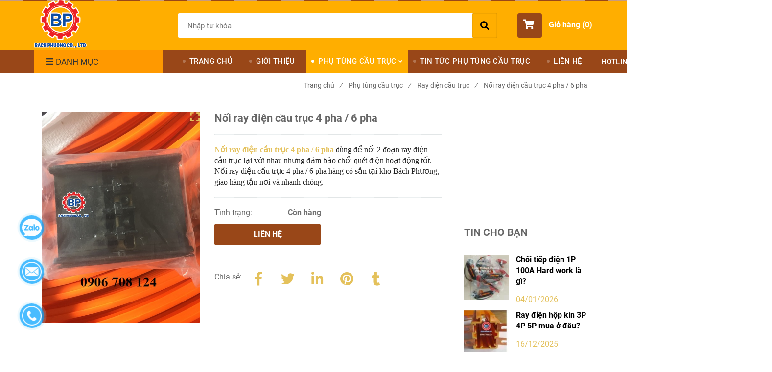

--- FILE ---
content_type: text/html; charset=UTF-8
request_url: https://phutungcautruc.com/phu-tung-cau-truc/ray-dien-cau-truc/noi-ray-dien-cau-truc-4-pha-6-pha.html
body_size: 16478
content:
<!DOCTYPE html>
<html lang="vi">

<head>
    <meta charset="utf-8">
    <meta http-equiv="X-UA-Compatible" content="IE=edge">
    <meta name="viewport" content="width=device-width, initial-scale=1">
    <meta name="csrf-token" content="dnxoxX1eSaGCGwACyNkXmMOatJmbnKHtzg0qSe2d">
    <link rel="shortcut icon" href="https://media.loveitopcdn.com/1600/164336-logo-bach-phuong.png" type="image/x-icon" />
    <meta property="fb:app_id" content="" />
    <title>Nối ray điện cầu trục 4 pha / 6 pha </title>
<meta name="keywords" content="Nối ray điện cầu trục 4 pha / 6 pha, noi ray dien cau trục 4 pha / 6 pha">
<meta name="description" content="Nối ray điện cầu trục 4 pha / 6 pha dùng để nối 2 đoạn ray điện cầu trục lại với nhau nhưng đảm bảo chổi quét điện hoạt động tốt. Nối ray điện cầu trục 4 pha / 6 pha hàng có sẳn tại kho Bách Phương, giao hàng tận nơi và nhanh chóng.">
<meta name="robots" content="INDEX,FOLLOW">
<link rel="canonical" href="https://phutungcautruc.com/phu-tung-cau-truc/ray-dien-cau-truc/noi-ray-dien-cau-truc-4-pha-6-pha.html"/>
<link rel="alternate" hreflang="vi-vn" href="https://phutungcautruc.com/phu-tung-cau-truc/ray-dien-cau-truc/noi-ray-dien-cau-truc-4-pha-6-pha.html"/>
<meta property="og:title" content="Nối ray điện cầu trục 4 pha / 6 pha" />
<meta property="og:description" content="Nối ray điện cầu trục 4 pha / 6 pha dùng để nối 2 đoạn ray điện cầu trục lại với nhau nhưng đảm bảo chổi quét điện hoạt động tốt. Nối ray điện cầu trục 4 pha / 6 pha hàng có sẳn tại kho Bách Phương, giao hàng tận nơi và nhanh chóng." />
<meta property="og:url" content="https://phutungcautruc.com/phu-tung-cau-truc/ray-dien-cau-truc/noi-ray-dien-cau-truc-4-pha-6-pha.html" />
<meta property="og:type" content="article" />
<meta property="og:image:alt" content="Nối ray điện cầu trục 4 pha / 6 pha" />
<meta property="og:site_name" content="Phụ Tùng Cầu Trục" />
<meta property="og:image" content="https://media.loveitopcdn.com/1600/hop-noi-ray-dien-6-pha.jpg" />
<meta property="og:image:height" content="300" />
<meta property="og:image:width" content="300" />

<meta name="twitter:title" content="Nối ray điện cầu trục 4 pha / 6 pha" />
<meta name="twitter:description" content="Nối ray điện cầu trục 4 pha / 6 pha dùng để nối 2 đoạn ray điện cầu trục lại với nhau nhưng đảm bảo chổi quét điện hoạt động tốt. Nối ray điện cầu trục 4 pha / 6 pha hàng có sẳn tại kho Bách Phương, giao hàng tận nơi và nhanh chóng." />
    <link rel="dns-prefetch" href="https://static.loveitopcdn.com">
    <link rel="dns-prefetch" href="https://media.loveitopcdn.com">
    <link rel="preconnect" href="https://fonts.gstatic.com">
    <link rel="stylesheet" href="https://static.loveitopcdn.com/plugins/jquery-ui/jquery-ui-custom.min.css">
    <link href="https://static.loveitopcdn.com/themes/base2/css/plugin.css?id=d578bcbe4eb38586cd95" rel="stylesheet">
    <link href="https://static.loveitopcdn.com/themes/base2/css/libs.css?id=a0ef0ae2c2b027a77b77" rel="stylesheet">
    <link href="https://static.loveitopcdn.com/themes/base2/css/style.css?id=2a0b421bee0df6dbc460" rel="stylesheet">
    <link href="https://static.loveitopcdn.com/themes/oasics/css/style.css?id=0b5bb398a0dd0390ce20" rel="stylesheet">
    <link rel="stylesheet" href="https://static.loveitopcdn.com/plugins/fontawesome-5.5.0/css/all.min.css">
    <link rel="stylesheet" href="https://static.loveitopcdn.com/themes/base/css/common.css?id=9db5c8f13dc1401ddfa9" as="style">
    <style>:root{--bg-color:#ffffff;--base-color:#666666;--primary-color:#994718;--sub-color:#ffae00;--link-color:#e4c15b;--price-color:#e4c15b;--header-bgsub-color:#994718;--header-bg-color:#ffae00;--header-txt-color:#ffffff;--menu-bg-color:#994718;--menu-txt-color:#ffffff;--menu-txt-active-color:#ffffff;--footer-bg-color:#282828;--footer-bgsub-color:#282828;--footer-title-color:#00aeef;--footer-txt-color:#fff;--footer-txtsub-color:#3c4a55;--dark-color:#000;--gray-color:#696e6e;--light-color:#fff;--border-color:#e2e6e7}</style>
        <link rel="stylesheet" href="https://static.loveitopcdn.com/themes/base2/css/loading.css?id=2fd8dc7c91c49e0dd77b"  as="style" onload="this.onload=null;this.rel='stylesheet'" /><link rel="stylesheet" href="https://media.loveitopcdn.com/1600/css/custom.css?v=1744786473"  as="style" onload="this.onload=null;this.rel='stylesheet'" />
    <script src="https://static.loveitopcdn.com/plugins/jquery-3.3.1/jquery.min.js"></script>
    <meta name="google-site-verification" content="uk7jq7dFXi20Y35YUiULpQJNw2qDQ4x73nwI3FBuMJ8" /><!-- Global site tag (gtag.js) - Google Analytics -->
<script async src="https://www.googletagmanager.com/gtag/js?id=G-HT828FSVMQ"></script>
<script>
  window.dataLayer = window.dataLayer || [];
  function gtag(){dataLayer.push(arguments);}
  gtag('js', new Date());

  gtag('config', 'G-HT828FSVMQ');
</script><script id="wpcp_disable_selection" type="text/javascript">//
var image_save_msg='You Can Not Save images!';
  var no_menu_msg='Context Menu disabled!';
  var smessage = "Content is protected !!";

function disableEnterKey(e)
{
  var elemtype = e.target.tagName;
  
  elemtype = elemtype.toUpperCase();
  
  if (elemtype == "TEXT" || elemtype == "TEXTAREA" || elemtype == "INPUT" || elemtype == "PASSWORD" || elemtype == "SELECT" || elemtype == "OPTION" || elemtype == "EMBED")
  {
    elemtype = 'TEXT';
  }
  
  if (e.ctrlKey){
     var key;
     if(window.event)
          key = window.event.keyCode;     //IE
     else
          key = e.which;     //firefox (97)
    //if (key != 17) alert(key);
     if (elemtype!= 'TEXT' && (key == 97 || key == 65 || key == 67 || key == 99 || key == 88 || key == 120 || key == 26 || key == 85  || key == 86 || key == 83 || key == 43))
     {
          show_wpcp_message('You are not allowed to copy content or view source');
          return false;
     }else
      return true;
     }
}

//////////////////////////////////////////////////////////////////////////////////////
function disable_copy(e)
{ 
  var elemtype = e.target.tagName;
  
  elemtype = elemtype.toUpperCase();
  
  if (elemtype == "TEXT" || elemtype == "TEXTAREA" || elemtype == "INPUT" || elemtype == "PASSWORD" || elemtype == "SELECT" || elemtype == "OPTION" || elemtype == "EMBED")
  {
    elemtype = 'TEXT';
  }
  var isSafari = /Safari/.test(navigator.userAgent) && /Apple Computer/.test(navigator.vendor);
  
  var checker_IMG = '';
  if (elemtype == "IMG" && checker_IMG == 'checked' && e.detail >= 2) {show_wpcp_message(alertMsg_IMG);return false;}
  if (elemtype != "TEXT")
  {
    if (smessage !== "" && e.detail == 2)
      show_wpcp_message(smessage);
    
    if (isSafari)
      return true;
    else
      return false;
  } 
}

//////////////////////////////////////////////////////////////////////////////////////
function disable_copy_ie()
{
  var elemtype = window.event.srcElement.nodeName;
  elemtype = elemtype.toUpperCase();
  if (elemtype == "IMG") {show_wpcp_message(alertMsg_IMG);return false;}
  if (elemtype != "TEXT" && elemtype != "TEXTAREA" && elemtype != "INPUT" && elemtype != "PASSWORD" && elemtype != "SELECT" && elemtype != "OPTION" && elemtype != "EMBED")
  {
    return false;
  }
} 
function reEnable()
{
  return true;
}
document.onkeydown = disableEnterKey;
document.onselectstart = disable_copy_ie;
if(navigator.userAgent.indexOf('MSIE')==-1)
{
  document.onmousedown = disable_copy;
  document.onclick = reEnable;
}
function disableSelection(target)
{
    //For IE This code will work
    if (typeof target.onselectstart!="undefined")
    target.onselectstart = disable_copy_ie;
    
    //For Firefox This code will work
    else if (typeof target.style.MozUserSelect!="undefined")
    {target.style.MozUserSelect="none";}
    
    //All other  (ie: Opera) This code will work
    else
    target.onmousedown=function(){return false}
    target.style.cursor = "default";
}
//Calling the JS function directly just after body load
window.onload = function(){disableSelection(document.body);};
//</script> <script id="wpcp_disable_Right_Click" type="text/javascript">//
  document.ondragstart = function() { return false;}
  /* ^^^^^^^^^^^^^^^^^^^^^^^^^^^^^^^^^^^^^^^^^^^^^^^^^^^^^^^^^^^^^^
  Disable context menu on images by GreenLava Version 1.0
  ^^^^^^^^^^^^^^^^^^^^^^^^^^^^^^^^^^^^^^^^^^^^^^^^^^^^^^^^^^^^^^ */
      function nocontext(e) {
         return false;
      }
      document.oncontextmenu = nocontext;
  //</script> <style>.unselectable
{
-moz-user-select:none;
-webkit-user-select:none;
cursor: default;
}
html
{
-webkit-touch-callout: none;
-webkit-user-select: none;
-khtml-user-select: none;
-moz-user-select: none;
-ms-user-select: none;
user-select: none;
-webkit-tap-highlight-color: rgba(0,0,0,0);
}</style> <script id="wpcp_css_disable_selection" type="text/javascript">var e = document.getElementsByTagName('body')[0];
if(e)
{
  e.setAttribute('unselectable',on);
}</script> <meta name="referrer" content="always"/> <script>if ( !/Android|webOS|iPhone|iPad|iPod|BlackBerry|IEMobile|Opera Mini/i.test( navigator.userAgent ) ) {
      var root = document.getElementsByTagName( 'html' )[ 0 ]
      root.className += " no-touch";
    }</script>
<style>.bg{opacity: 0; transition: opacity 1s; -webkit-transition: opacity 1s;} .bg-loaded{opacity: 1;}</style><!--[if IE]><link rel="stylesheet" type="text/css" href="http://triplestarcoffee.com/wp-content/themes/flatsome/assets/css/ie-fallback.css"><script src="//cdnjs.cloudflare.com/ajax/libs/html5shiv/3.6.1/html5shiv.js"></script><script>var head = document.getElementsByTagName('head')[0],style = document.createElement('style');style.type = 'text/css';style.styleSheet.cssText = ':before,:after{content:none !important';head.appendChild(style);setTimeout(function(){head.removeChild(style);}, 0);</script><script src="http://triplestarcoffee.com/wp-content/themes/flatsome/assets/libs/ie-flexibility.js"></script><![endif]--><script id="wpcp_disable_selection" type="text/javascript">//
var image_save_msg='You Can Not Save images!';
  var no_menu_msg='Context Menu disabled!';
  var smessage = "Content is protected !!";

function disableEnterKey(e)
{
  if (e.ctrlKey){
     var key;
     if(window.event)
          key = window.event.keyCode;     //IE
     else
          key = e.which;     //firefox (97)
    //if (key != 17) alert(key);
     if (key == 97 || key == 65 || key == 67 || key == 99 || key == 88 || key == 120 || key == 26 || key == 85  || key == 86 || key == 83 || key == 43)
     {
          show_wpcp_message('You are not allowed to copy content or view source');
          return false;
     }else
      return true;
     }
}

//////////////////////////////////////////////////////////////////////////////////////
function disable_copy(e)
{ 
  var elemtype = e.target.nodeName;
  var isSafari = /Safari/.test(navigator.userAgent) && /Apple Computer/.test(navigator.vendor);
  elemtype = elemtype.toUpperCase();
  var checker_IMG = '';
  if (elemtype == "IMG" && checker_IMG == 'checked' && e.detail >= 2) {show_wpcp_message(alertMsg_IMG);return false;}
  if (elemtype != "TEXT" && elemtype != "TEXTAREA" && elemtype != "INPUT" && elemtype != "PASSWORD" && elemtype != "SELECT" && elemtype != "OPTION" && elemtype != "EMBED")
  {
    if (smessage !== "" && e.detail == 2)
      show_wpcp_message(smessage);
    
    if (isSafari)
      return true;
    else
      return false;
  } 
}

//////////////////////////////////////////////////////////////////////////////////////
function disable_copy_ie()
{
  var elemtype = window.event.srcElement.nodeName;
  elemtype = elemtype.toUpperCase();
  if (elemtype == "IMG") {show_wpcp_message(alertMsg_IMG);return false;}
  if (elemtype != "TEXT" && elemtype != "TEXTAREA" && elemtype != "INPUT" && elemtype != "PASSWORD" && elemtype != "SELECT" && elemtype != "OPTION" && elemtype != "EMBED")
  {
    //alert(navigator.userAgent.indexOf('MSIE'));
      //if (smessage !== "") show_wpcp_message(smessage);
    return false;
  }
} 
function reEnable()
{
  return true;
}
document.onkeydown = disableEnterKey;
document.onselectstart = disable_copy_ie;
if(navigator.userAgent.indexOf('MSIE')==-1)
{
  document.onmousedown = disable_copy;
  document.onclick = reEnable;
}
function disableSelection(target)
{
    //For IE This code will work
    if (typeof target.onselectstart!="undefined")
    target.onselectstart = disable_copy_ie;
    
    //For Firefox This code will work
    else if (typeof target.style.MozUserSelect!="undefined")
    {target.style.MozUserSelect="none";}
    
    //All other  (ie: Opera) This code will work
    else
    target.onmousedown=function(){return false}
    target.style.cursor = "default";
}
//Calling the JS function directly just after body load
window.onload = function(){disableSelection(document.body);};
//</script> <script id="wpcp_disable_Right_Click" type="text/javascript">//
  document.ondragstart = function() { return false;}
  /* ^^^^^^^^^^^^^^^^^^^^^^^^^^^^^^^^^^^^^^^^^^^^^^^^^^^^^^^^^^^^^^
  Disable context menu on images by GreenLava Version 1.0
  ^^^^^^^^^^^^^^^^^^^^^^^^^^^^^^^^^^^^^^^^^^^^^^^^^^^^^^^^^^^^^^ */
      function nocontext(e) {
         return false;
      }
      document.oncontextmenu = nocontext;
  //</script> <meta name="referrer" content="always"/> <script>if ( !/Android|webOS|iPhone|iPad|iPod|BlackBerry|IEMobile|Opera Mini/i.test( navigator.userAgent ) ) {
      var root = document.getElementsByTagName( 'html' )[ 0 ]
      root.className += " no-touch";
    }</script> 
<script>var layout_product_item='';var is_display_rating=0;var wb_token_public='RLgi7T';var wb_setting={'currency': {"unit":"\u0111","rate":1,"thousand_sep":".","decimal_sep":",","decimal":0,"pos":"right"} };var wb_translate={"error_avatar_upload_size":"Dung l\u01b0\u1ee3ng \u1ea3nh kh\u00f4ng v\u01b0\u1ee3t qu\u00e1","error_avatar_upload_file":"Ch\u1ec9 h\u1ed7 tr\u1ee3 c\u00e1c \u0111\u1ecbnh d\u1ea1ng \u1ea3nh .png .jpg .jpeg","add_to_cart":"Th\u00eam v\u00e0o gi\u1ecf h\u00e0ng","contact":"Li\u00ean h\u1ec7","processing":"\u0110ang x\u1eed l\u00fd...","delete":"X\u00f3a","outstock":"H\u1ebft h\u00e0ng","instock":"C\u00f2n h\u00e0ng","paging_first":"\u0110\u1ea7u","paging_previous":"Tr\u01b0\u1edbc","paging_next":"Ti\u1ebfp","paging_last":"Cu\u1ed1i","progressing":"\u0110ang x\u1eed l\u00fd...","please_enter":"Vui l\u00f2ng nh\u1eadp v\u00e0o Email ho\u1eb7c S\u1ed1 \u0111i\u1ec7n tho\u1ea1i \u0111\u1ec3 \u0111\u0103ng k\u00fd","minimum_order_product":"Y\u00eau c\u1ea7u mua \u00edt nh\u1ea5t","text_product":"s\u1ea3n ph\u1ea9m","text_coupon":"M\u00e3 gi\u1ea3m gi\u00e1","text_reduction":"M\u1ee9c gi\u1ea3m","message_danger":"C\u00f3 l\u1ed7i trong qu\u00e1 tr\u00ecnh thao t\u00e1c","message_alert_discount_confirm":"B\u1ea1n c\u00f3 mu\u1ed1n x\u00f3a m\u00e3 gi\u1ea3m gi\u00e1 n\u00e0y kh\u00f4ng?","please_choose_district":"Vui l\u00f2ng ch\u1ecdn Qu\u1eadn \/ Huy\u1ec7n","please_choose_ward":"Vui l\u00f2ng ch\u1ecdn Ph\u01b0\u1eddng \/ X\u00e3","text_remove_coupon":"X\u00f3a m\u00e3 gi\u1ea3m gi\u00e1 n\u00e0y","product_quantity_break_description_value":":price \/ s\u1ea3n ph\u1ea9m (:percent%)","affiliate_id":"","just_days":"Ng\u00e0y","just_months":"Th\u00e1ng","just_years":"N\u0103m","just_hours":"Gi\u1edd","just_minutes":"Ph\u00fat","just_secs":"Gi\u00e2y","menu_readmore":"Xem th\u00eam ...","menu_collapse":"Thu g\u1ecdn","view_product_detail":"Xem chi ti\u1ebft","phone_required":"Vui l\u00f2ng nh\u1eadp s\u1ed1 \u0111i\u1ec7n tho\u1ea1i h\u1ee3p l\u1ec7","text_btn_collapse":"Xem t\u1ea5t c\u1ea3","text_btn_collapsed":"Thu g\u1ecdn","table_of_contents":"M\u1ee5c l\u1ee5c","show":"Hi\u1ec7n","hide":"\u1ea8n"};var wb_language='';var wb_language_default='vi';var wb_routes={"order_fast":"https:\/\/phutungcautruc.com\/fast-order","admin_widget":"https:\/\/phutungcautruc.com\/admin\/widget","admin_menu":"https:\/\/phutungcautruc.com\/admin\/menu","admin_post":"https:\/\/phutungcautruc.com\/admin\/post","admin_product":"https:\/\/phutungcautruc.com\/admin\/product","admin_setting_website":"https:\/\/phutungcautruc.com\/admin\/setting\/website","admin_setting_contact":"https:\/\/phutungcautruc.com\/admin\/setting\/contact","admin_setting_product_filter":"https:\/\/phutungcautruc.com\/admin\/setting\/product_filter","admin_slider":"https:\/\/phutungcautruc.com\/admin\/slider","admin_gallery_image":"https:\/\/phutungcautruc.com\/admin\/gallery_image","admin_testimonials":"https:\/\/phutungcautruc.com\/admin\/testimonials"}; var addon_smart_feature_menu='';</script>    <script>
        var template = "product_detail";
    </script>
</head>

<body data-empty-cart-message="Chưa có sản phẩm nào trong giỏ hàng"
    class="product_detail  ">
        <div id="loading"><div class="sk-circle"><div class="sk-circle1 sk-child"></div><div class="sk-circle2 sk-child"></div><div class="sk-circle3 sk-child"></div><div class="sk-circle4 sk-child"></div><div class="sk-circle5 sk-child"></div><div class="sk-circle6 sk-child"></div><div class="sk-circle7 sk-child"></div><div class="sk-circle8 sk-child"></div><div class="sk-circle9 sk-child"></div><div class="sk-circle10 sk-child"></div><div class="sk-circle11 sk-child"></div><div class="sk-circle12 sk-child"></div></div></div>
    <div data-name="container">
        <div class="project-layout wb-shop full-layout">
            
            <header class="header">
    <div class="h-top-part">
    <div class="container">
        <div class="row clearfix">
            <div class="col-lg-6 col-md-12">
                                                <span class="hotline f-size-medium show-on-small">
                    <i class="fas fa-phone"></i> HOTLINE: 
                                                                        <a href="tel:0906 708 124">0906 708 124</a>
                                                                                                <a href="tel: hoặc 0909 921 506"> hoặc 0909 921 506</a>
                                                            </span>
            </div>
                    </div>
    </div>
</div>    <style type="text/css">
    .category-menu-mobile{
        left:auto;
        right: 50px;
        width: 140px;
        padding: 13px 10px;
    }
    .category-menu-mobile .mega-menu-title .fas{margin-right: 5px}
</style>
<div class="h-bot-part">
    <div class="container relative">
        <div class="js-toggle-left-slidebar js-menu-mobile">
            <div class="trigger-menu">
                <span class="three-bars-icon"></span>
            </div>
        </div>

        <div class="row clearfix">
            <div class="col-lg-3 col-md-12 col-sm-12 edit-area">
                <div class="edit-area-btn header-logo">
                    <a class="logo d-inline-b" href="https://phutungcautruc.com">
                        <img src="https://media.loveitopcdn.com/1600/logo-bach-phuong.png" alt="Logo">
                    </a>
                                    </div>
            </div>
            <div class="col-lg-7 col-md-12 hide-on-med-and-down">
                <div class="searchform-wrap">
            <form class="search-form" role="search" action="https://phutungcautruc.com/search/post/autocomplete">
            <input type="text" name="keyword" autocomplete="off" placeholder="Nhập từ khóa" class="f-size-large search-box">
            <button class="func-search" type="submit">
                <i class="fas fa-search"></i>
            </button>
        </form>
    </div>
                </div>
                            <div class="col-lg-2 col-md-12 col-sm-12 textAlign-right">
                    <ul class="d-inline-b horizontal-list clearfix site-settings">
                        <li class="shopping-button">
                            <a class="current f-size-large mini-cart-link btn-view-cart" role="button" href="https://phutungcautruc.com/cart" rel="nofollow" id="mini-cart-link">
                                <span class="d-inline-middle relative">
                                    <i class="fas fa-shopping-cart"></i>
                                    <span class="total_items d-lg-none">0</span>
                                </span>
                                <b>Giỏ hàng (<b class="total_items m-0">0</b>)</b>
                            </a>
                        </li>
                    </ul>
                </div>
                    </div>
    </div>
</div>    <div class="menu-wrap">
        <div class="container clearfix">
            <nav class="wb-menu">
                <div class="row clearfix">
                    <div class="col-md-3 col-xs-12 col-sm-3">
    <div class="mega-container edit-area">
        <div class="navleft-container edit-area-btn">
            <div class="mega-menu-title">
                <h3>
                    <i class="fas fa-bars"></i>Danh mục
                </h3>
            </div>
            <div class="mega-menu-category ">
                <ul class="nav">
                                            <li class=" relative">
        <a href="https://phutungcautruc.com/phu-tung-cau-truc/ray-dien-cau-truc/" >
            Ray điện cầu trục
        </a>
            </li>
                                            <li class=" relative">
        <a href="https://phutungcautruc.com/phu-tung-cau-truc/ray-chu-c-cau-truc/" >
            Ray chữ C cầu trục
        </a>
            </li>
                                            <li class=" relative">
        <a href="https://phutungcautruc.com/phu-tung-cau-truc/tay-bam-dieu-khien-tu-xa-cau-truc/" >
            Tay bấm điều khiển từ xa cầu trục
        </a>
            </li>
                                            <li class=" relative">
        <a href="https://phutungcautruc.com/phu-tung-cau-truc/co-gop-dien/" >
            Cổ góp điện
        </a>
            </li>
                                            <li class=" relative">
        <a href="https://phutungcautruc.com/phu-tung-cau-truc/choi-lay-dien-cau-truc/" >
            Chổi lấy điện cầu trục
        </a>
            </li>
                                            <li class=" relative">
        <a href="https://phutungcautruc.com/phu-tung-cau-truc/nut-bam-dieu-khien-cau-truc/" >
            Nút bấm điều khiển cầu trục
        </a>
            </li>
                                            <li class=" relative">
        <a href="https://phutungcautruc.com/phu-tung-cau-truc/cap-det-cau-truc/" >
            Cáp dẹt cầu trục
        </a>
            </li>
                                            <li class=" relative">
        <a href="https://phutungcautruc.com/phu-tung-cau-truc/banh-xe-dam-bien-cau-truc/" >
            Bánh xe dầm biên cầu trục
        </a>
            </li>
                                            <li class=" relative">
        <a href="https://phutungcautruc.com/phu-tung-cau-truc/palang-dien-nhat-bai/" >
            Palang điện nhật bãi
        </a>
            </li>
                                            <li class=" relative">
        <a href="https://phutungcautruc.com/phu-tung-cau-truc/dong-co-dam-bien-cau-truc/" >
            Động cơ dầm biên cầu trục
        </a>
            </li>
                                    </ul>
            </div>
                    </div>
    </div>
</div>
                    <div class="col-md-9 col-xs-12 hide-on-med-and-down">
                        <div class="features-block">
                            <div class="col-md-12 offer-block edit-area">
                                <ul class="widget-menu widget-menu-header edit-area-btn">
			<li class="relative ">
		<a href="https://phutungcautruc.com" >
			TRANG CHỦ
		</a>
			</li>
			<li class="relative ">
		<a href="https://phutungcautruc.com/gioi-thieu-ve-phu-tung-cau-truc-bach-phuong.html" >
			GIỚI THIỆU
		</a>
			</li>
			<li class="relative dropdown-parent">
		<a href="https://phutungcautruc.com/phu-tung-cau-truc/" >
			PHỤ TÙNG CẦU TRỤC
		</a>
					<div class="sub-menu-wrap clearfix">
				<ul class="sub-menu">
											<li class="">
    <a href="https://phutungcautruc.com/phu-tung-cau-truc/ray-dien-cau-truc/" class="color-dark" >Ray điện cầu trục</a>
    </li>											<li class="">
    <a href="https://phutungcautruc.com/phu-tung-cau-truc/ray-chu-c-cau-truc/" class="color-dark" >Ray chữ C cầu trục</a>
    </li>											<li class="">
    <a href="https://phutungcautruc.com/phu-tung-cau-truc/tay-bam-dieu-khien-tu-xa-cau-truc/" class="color-dark" >Tay bấm điều khiển cầu trục</a>
    </li>											<li class="">
    <a href="https://phutungcautruc.com/phu-tung-cau-truc/co-gop-dien/" class="color-dark" >Cổ góp điện</a>
    </li>											<li class="">
    <a href="https://phutungcautruc.com/phu-tung-cau-truc/choi-lay-dien-cau-truc/" class="color-dark" >Chổi lấy điện cầu trục</a>
    </li>											<li class="">
    <a href="https://phutungcautruc.com/phu-tung-cau-truc/nut-bam-dieu-khien-cau-truc/" class="color-dark" >Nút bấm điều khiển cầu trục</a>
    </li>											<li class="">
    <a href="https://phutungcautruc.com/phu-tung-cau-truc/cap-det-cau-truc/" class="color-dark" >Cáp dẹt cầu trục</a>
    </li>											<li class="">
    <a href="https://phutungcautruc.com/phu-tung-cau-truc/banh-xe-dam-bien-cau-truc/" class="color-dark" >Bánh xe dầm biên cầu trục</a>
    </li>											<li class="">
    <a href="https://phutungcautruc.com/phu-tung-cau-truc/palang-dien-nhat-bai/" class="color-dark" >Palang điện nhật bãi</a>
    </li>											<li class="">
    <a href="https://phutungcautruc.com/phu-tung-cau-truc/dong-co-dam-bien-cau-truc/" class="color-dark" >Động cơ dầm biên cầu trục</a>
    </li>											<li class="">
    <a href="https://phutungcautruc.com/phu-tung-cau-truc/can-gat-dieu-khien/" class="color-dark" >Cần gạt điều khiển</a>
    </li>											<li class="">
    <a href="https://phutungcautruc.com/phu-tung-cau-truc/bo-thang-cau-truc/" class="color-dark" >Bố thắng cầu trục</a>
    </li>											<li class="">
    <a href="https://phutungcautruc.com/phu-tung-cau-truc/cum-chu-e-thang-palang-lgm/" class="color-dark" >Cụm chữ E thắng palang LGM</a>
    </li>									</ul>
			</div>
			</li>
			<li class="relative ">
		<a href="https://phutungcautruc.com/tin-tuc-phu-tung-cau-truc-chinh-hang/" >
			TIN TỨC PHỤ TÙNG CẦU TRỤC
		</a>
			</li>
			<li class="relative ">
		<a href="https://phutungcautruc.com/lien-he.html" >
			LIÊN HỆ
		</a>
			</li>
		</ul>
		<span class="hotline edit-area-btn">
			HOTLINE: <i class="fas fa-phone"></i>
				    							<a href="tel:0906 708 124">0906 708 124</a>
								    							<a href="tel: hoặc 0909 921 506"> hoặc 0909 921 506</a>
												</span>

                            </div>
                        </div>
                    </div>
                </div>
            </nav>
        </div>
    </div>
</header>            <div class="breadcrumbs">
        <div class="container">
            <ul class="horizontal-list clearfix f-size-medium">
                                                            <li class="current">
                            <a class="color-base" href="https://phutungcautruc.com">Trang chủ<i>/</i></a>
                        </li>
                                                                                <li class="current">
                            <a class="color-base" href="https://phutungcautruc.com/phu-tung-cau-truc/">Phụ tùng cầu trục<i>/</i></a>
                        </li>
                                                                                <li class="current">
                            <a class="color-base" href="https://phutungcautruc.com/phu-tung-cau-truc/ray-dien-cau-truc/">Ray điện cầu trục<i>/</i></a>
                        </li>
                                                                                <li>
                            <span class="color-base">Nối ray điện cầu trục 4 pha / 6 pha</span>
                                                    </li>
                                                </ul>
        </div>
    </div>
            <div class="page-content">
                <div class="container">
    <div class="row">
        <div class="col-lg-9 ">
           
                <div class="product-detail in-stock " data-attributes="[]" data-attributes-data="[]">
                    <div class="row order-product-detail">
                        <div class="col-md-7 col-sm-12 col-12 detail-product">
                            <form class="add-to-cart" method="GET" action="https://phutungcautruc.com/api/v2/add-to-cart/396">
                                <input type="hidden" name="_token" value="dnxoxX1eSaGCGwACyNkXmMOatJmbnKHtzg0qSe2d">
                                <input type="hidden" name="product_code" value="" />
                                <input type="hidden" name="product_title" value="N%E1%BB%91i+ray+%C4%91i%E1%BB%87n+c%E1%BA%A7u+tr%E1%BB%A5c+4+pha+%2F+6+pha" />
                                <div class="detail-info">
                                    
                                    <div class="product-title">
                                        <h1 class="custom_title_product">Nối ray điện cầu trục 4 pha / 6 pha</h1>
                                                                                    <script type="application/ld+json">
                                            {
                                            "@context": "https://schema.org/",
                                            "@type": "Product",
                                            "name": "Nối ray điện cầu trục 4 pha / 6 pha",
                                            "image": "https://media.loveitopcdn.com/1600/hop-noi-ray-dien-6-pha.jpg",
                                            "brand": {
                                                "@type": "Brand",
                                                "name": "No brand"
                                            },
                                            "sku": "No sku",
                                            "mpn": "No mpn",
                                            "description": "Nối ray điện cầu trục 4 pha / 6 pha dùng để nối 2 đoạn ray điện cầu trục lại với nhau nhưng đảm bảo chổi quét điện hoạt động tốt. Nối ray điện cầu trục 4 pha / 6 pha hàng có sẳn tại kho Bách Phương, giao hàng tận nơi và nhanh chóng.",
                                            "aggregateRating": {
                                                "@type": "AggregateRating",
                                                "ratingValue": 5,
                                                "ratingCount": 1
                                            },
                                            "review": {
                                                "@type": "Review",
                                                "reviewRating": {
                                                    "@type": "Rating",
                                                    "ratingValue": "5",
                                                    "bestRating": "5"
                                                },
                                                "author": {
                                                "@type": "Person",
                                                "name": "Google"
                                                }
                                            },
                                            "offers": {
                                                "@type": "Offer",
                                                "priceValidUntil": "2026/02/03",
                                                "price": "0",
                                                "priceCurrency": "VND",
                                                "availability": "http://schema.org/InStock",
                                                "url": "https://phutungcautruc.com/phu-tung-cau-truc/ray-dien-cau-truc/noi-ray-dien-cau-truc-4-pha-6-pha.html"
                                            }
                                            }
                                            </script>
                                                                               
                                    </div>
                                    

                                                                        <hr class="divider">
                                    <!-- Thông tin -->
                                                                                                                <div class="desc wb-content">
                                            <p style="margin-right:0in; margin-left:0in"><span style="font-size:12pt"><span style="font-family:&quot;Times New Roman&quot;,serif"><span style="color:#222222"><a href="http://vattudiencautruc.com/vat-tu-cau-truc/ray-dien-cau-truc/hop-noi-ray-dien-cau-truc-6p.html" target="_blank"><strong>Nối ray điện cầu trục 4 pha / 6 pha</strong></a> dùng để nối 2 đoạn ray điện cầu trục lại với nhau nhưng đảm bảo chổi quét điện hoạt động tốt. Nối ray điện cầu trục 4 pha / 6 pha hàng có sẳn tại kho Bách Phương, giao hàng tận nơi và nhanh chóng.</span></span></span></p>

                                        </div>
                                                                                                                <hr class="divider">
                                                                        <input type="hidden" id="product_detail" value="396" data-instocktext="Còn hàng" data-outstocktext="Hết hàng" data-addtocart="Thêm vào giỏ hàng" data-contact="Liên hệ">
                                                                        <div class="product-infor">
                                        <div class="row desc info-extra">
                                            <!-- Tình trạng -->
                                            <div class="col-4 no-padding-right">
                                                <label>Tình trạng:&nbsp;</label>
                                            </div>
                                            <div class="col-8 no-padding-left">
                                                <span class="color edit_speciality_color wb-stock-status">
                                                                                                            Còn hàng
                                                                                                    </span>
                                            </div>
                                        </div>
                                                                                                                                                            </div>
                                                                                                            <div class="product-oder row">
                                        <div class="col-sm-6">
                                            <a href="https://phutungcautruc.com/lien-he.html" rel="nofollow" class="addcart_link_contact d-block btn btn--l btn-primary btn-order wb-main-order btn-item" data-direct="true">Liên hệ</a>
                                        </div>
                                       
                                        
                                    </div>
                                    <hr class="divider">
                                                                                                                                                
                                    <div class="desc info-extra icon">
                                        <div class="share-container">
    <p class="d-inline-middle">Chia sẻ:</p>
    <div class="d-inline-middle addthis-widget-container">
        <ul class="clearfix horizontal-list social-icons">
            <li class="relative">
                <a class="f-size-big textAlign-center" href="https://www.facebook.com/sharer/sharer.php?u=https://phutungcautruc.com/phu-tung-cau-truc/ray-dien-cau-truc/noi-ray-dien-cau-truc-4-pha-6-pha.html" rel="nofollow" target="_blank" aria-label="Facebook">
                    <i class="fab fa-facebook-f"></i>
                </a>
            </li>
            <li class="relative">
                <a class="f-size-big textAlign-center" href="https://twitter.com/intent/tweet?url=https://phutungcautruc.com/phu-tung-cau-truc/ray-dien-cau-truc/noi-ray-dien-cau-truc-4-pha-6-pha.html" rel="nofollow" target="_blank" aria-label="Twitter">
                    <i class="fab fa-twitter"></i>
                </a>
            </li>
            <li class="relative">
                <a class="f-size-big textAlign-center" href="https://www.linkedin.com/sharing/share-offsite/?url=https://phutungcautruc.com/phu-tung-cau-truc/ray-dien-cau-truc/noi-ray-dien-cau-truc-4-pha-6-pha.html" rel="nofollow" target="_blank" aria-label="Linkedin">
                        <i class="fab fa-linkedin-in"></i>
                </a>
            </li>
            <li class="relative">
                <a href="http://pinterest.com/pin/create/link/?url=https://phutungcautruc.com/phu-tung-cau-truc/ray-dien-cau-truc/noi-ray-dien-cau-truc-4-pha-6-pha.html&media=https://media.loveitopcdn.com/1600/hop-noi-ray-dien-6-pha.jpg" rel="nofollow" target="_blank" class="f-size-big textAlign-center">
                    <i class="fab fa-pinterest"></i>
                </a>
            </li>
            <li class="relative">
                <a href="https://www.tumblr.com/share/link?url=https://phutungcautruc.com/phu-tung-cau-truc/ray-dien-cau-truc/noi-ray-dien-cau-truc-4-pha-6-pha.html" rel="nofollow" target="_blank" class="f-size-big textAlign-center">
                    <i class="fab fa-tumblr"></i>
                </a>
            </li>
                    </ul>
    </div>
</div>                                    </div>
                                </div>
                                <input type="hidden" name="is_detail" value="true" />
                            </form>
                        </div>
                        <div class="col-md-5 col-sm-12 col-12 img-product">
                            <div class="relative d-inline-b qv-preview">
                        <a data-fancybox="gallery" data-number="0" href="https://media.loveitopcdn.com/1600/hop-noi-ray-dien-cau-truc.jpg" class="img-main-href">
                <img class="img-main-detail" src="https://media.loveitopcdn.com/1600/hop-noi-ray-dien-cau-truc.jpg" alt="Nối ray điện cầu trục 4 pha / 6 pha" aria-label="Nối ray điện cầu trục 4 pha / 6 pha" />
                <i class="fa fa-expand"></i>
            </a>
            </div>

    <div class="relative qv-carousel-wrap">
        <div id="product-detail-carousel" class="owl-carousel d-carousel product-detail-carousel" data-loop="false" data-nav="true" data-margin="15" data-loop="true" data-responsive-0="4" data-responsive-480="4" data-responsive-768="4" data-responsive-992="4" onclick="changeImageOnClick(event)">
                    </div>
    </div>
                        </div>
                    </div>
                </div>
                
                <div class="tabs m-bottom-30">
    <nav>
        <ul class="tabs-nav horizontal-list clearfix">
                            <li class="active" data-num="mo-ta">
                    <a href="#mo-tacont-nav" data-toggle="tab">Mô tả</a>
                </li>
                                        <li data-num="tab-comment">
                    <a href="#tab-commentcont-nav" data-toggle="tab">Bình luận</a>
                </li>
                    </ul>
    </nav>
    <div class="tabs-content">
                    <div class="tab-content fade in active ck_editor_content" id="mo-tacont-nav">
                <p style="margin-right:0in; margin-left:0in"><span style="font-size:12pt"><span style="font-family:&quot;Times New Roman&quot;,serif"><span style="color:#222222"><a href="http://thietbicongtruc.com/san-pham/ray-dien-cau-truc/hop-noi-ray-dien-cau-truc-1p-3p-4p-6p.html" target="_blank"><strong>Nối ray điện cầu trục 4 pha / 6 pha</strong></a> được Công Ty Bách Phương nhập khẩu và cung cấp với thiết bị lắp đặt đơn giản, mối nối đẹp, an toàn sử dụng, với giá thành rẻ. <a href="http://vattudiencautruc.com/vat-tu-cau-truc/ray-dien-cau-truc/hop-noi-ray-dien-cau-truc-4p.html" target="_blank"><strong>Nối ray điện cầu trục 4 pha</strong></a> thì có 4 rãnh, còn <strong>nối ray điện cầu trục 6 pha</strong> thì có 6 rãnh.</span></span></span></p>

<p style="text-align:center"><img src="[data-uri]" data-isrc="https://media.loveitopcdn.com/1600/hop-noi-ray-dien-cau-truc.jpg" /></p>

<p style="text-align:center"><img src="[data-uri]" data-isrc="https://media.loveitopcdn.com/1600/noi-ray-dien-cau-truc-4-pha.jpg" /></p>

<p style="text-align: center;"><strong><em>Nối ray điện cầu trục 4 pha</em></strong></p>

<p style="margin-right:0in; margin-left:0in"><span style="font-size:12pt"><span style="font-family:&quot;Times New Roman&quot;,serif"><span style="color:#222222"><a href="http://cautrucdamdoi.com/thiet-bi-nang-ha-chinh-hang/thiet-bi-va-phu-kien/hop-noi-ray-dien-an-toan-cau-truc.html" target="_blank"><strong>Nối ray điện cầu trục 4 pha / 6 pha</strong> </a>là một giải pháp thích hợp để sử dụng được những đoạn ray điện bị thiếu hụt hoặc muốn thay đổi công năng sử dụng nối dài nhà xưởng dài thêm, tiết kiệm được chi phí thay mới cả đường ray điện.</span></span></span></p>

<p style="text-align:center"><img src="[data-uri]" data-isrc="https://media.loveitopcdn.com/1600/hop-noi-ray-dien-cau-truc-6-p.jpg" /></p>

<p style="text-align: center;"><strong><em>Nối ray điện cầu trục 6 pha</em></strong></p>

<p style="margin-right:0in; margin-left:0in"><span style="font-size:12pt"><span style="font-family:&quot;Times New Roman&quot;,serif"><span style="color:#222222">Quý khách tham khảo các loại <a href="http://diencautruc.com/san-pham/ray-dien-an-toan/hop-noi-ray-dien-cau-truc.html" target="_blank"><strong>nối ray điện cầu trục 4 pha / 6 pha</strong></a> qua video sau.</span></span></span></p>

<p style="margin-right: 0in; margin-left: 0in; text-align: center;"><iframe allow="accelerometer; autoplay; clipboard-write; encrypted-media; gyroscope; picture-in-picture" allowfullscreen="" frameborder="0" height="315" src="https://www.youtube.com/embed/0lzUVp_Y68w" title="YouTube video player" width="560"></iframe></p>

<p style="margin-right:0in; margin-left:0in"><span style="font-size:12pt"><span style="font-family:&quot;Times New Roman&quot;,serif"><span style="color:#222222">Xem thêm nối ray điện cầu trục 3P vui lòng truy cập tại đây <strong>&gt;&gt;&gt; <a href="http://phutungcautruc.com/phu-tung-cau-truc/ray-dien-cau-truc/hop-noi-ray-dien-3p.html" target="_blank">Nối ray điện cầu trục 3P</a> &lt;&lt;&lt;</strong></span></span></span></p>

<p><span style="color:#2980b9;"><strong>CÔNG TY TNHH THIẾT BỊ VÀ CÔNG NGHIỆP BÁCH PHƯƠNG</strong></span></p>

<p><strong>Chuyên cung cấp thiết bị cầu trục tại thị trường Việt Nam</strong></p>

<p><em><strong>Rất hân hạnh&nbsp;được hợp tác với quý khách hàng</strong></em></p>

<p>Vui lòng&nbsp;liên hệ&nbsp;<strong>điện thoại</strong>&nbsp;hoặc&nbsp;<span style="color:#e74c3c;"><strong>Zalo</strong>:&nbsp;<strong>0906 708 124 (Anh T</strong><strong>ú )</strong></span></p>

<p><strong>Email: thietbicautrucco@gmail.com</strong></p>

<p><strong>Văn Phòng giao dịch:&nbsp;87/5 Đường số 18 (KCN Tân Bình), Phường Bình Hưng Hoà, Quận Bình Tân, TP. HCM</strong></p>

                            </div>
                            <div class="tab-content" id="tab-commentcont-nav">
                <div class="wb-comment">
                <div id="system_comments" data-commentable_type="product" data-commentable_id="396" data-censorship="1">
            <div class="row">
                <div id="data-comments">
                    <ul id="comments-list" class="comments-list col-md-12 comment-container m-bottom-30"></ul>
                    <p style="width: 100%; text-align: center; margin-bottom: 20px;">
                        <a class="more_comment" style="display: none;" href="#">Xem thêm</a>
                    </p>
                </div>
                <div class="comment-form comment-main col-md-12">
                    <form action="/submit-comment" method="POST" class="formcomment width-100">
                        <ul>
                                                            <li id="review" style="display: none;">
                                    <span>Đánh giá của bạn</span>
                                    <input name="review" type="hidden" class="rating"
                                           data-filled="fa fa-star wb-color-rating-active"
                                           data-empty="fa fa-star wb-color-rating" data-fractions="1"/>
                                </li>
                                                        <li class="clearfix">
                                <div class="half-column">
                                    <input type="text" required name="name" class="form-control width-100" placeholder="Họ tên*">
                                </div>
                                                                                                <input type="hidden" name="parent_id" value="0">
                                <input type="hidden" name="parent_name" value="comment-main">
                            </li>
                            <li>
                                <div>
                                    <textarea name="content" required class="form-control width-100" placeholder="Bình luận*"></textarea>
                                </div>
                            </li>
                                                        <li>
                                <div>
                                    <button type="submit" class="btn btn--l btn-primary">Gửi</button>
                                                                    </div>
                            </li>
                        </ul>
                    </form>
                </div>
            </div>
        </div>
        <div id="reply-template" style="display: none;">
            <div class="comment-footer comment-reply">
                <form action="/submit-comment" method="POST" class="formcomment comment-form width-100">
                    <ul>
                        <li class="clearfix"></li>
                                                    <li class="clearfix">
                                <div class="half-column">
                                    <input type="text" required name="name" class="form-control" placeholder="Họ tên*">
                                </div>
                                                                                                <input type="hidden" name="parent_id" class="parent_id">
                                <input type="hidden" name="parent_name" value="comment-reply">
                            </li>
                                                <li>
                            <div>
                                <textarea name="content" required class="form-control" placeholder="Bình luận*"></textarea>
                            </div>
                        </li>
                        <li>
                            <div>
                                <button type="submit" class="btn btn--l btn-primary">Gửi</button>
                                <button type="button" class="btn btn--l btn-default comment_reply_close">Đóng</button>
                                                            </div>
                        </li>
                </form>
            </div>
        </div>
        <script>
            var comment_avatar = "https://static.loveitopcdn.com/themes/base1/images/avatar/avatar.png";
            var trans_reply = "Trả lời";
        </script>
    </div>
            </div>
            </div>
</div>
            

            
            <div class="clearfix">
    <span class="heading color-base">Sản phẩm liên quan</span>
</div>
<div class="relative related-projects">
    <div class="products-container related-grid">
        <div class="owl-carousel d-carousel related-carousel">
                            <div class="product-item edit-area">
    <figure class="photoframe relative edit-area-btn">
        <!-- product preview-->
        <div class="d-block relative pp-wrap aspectRatio aspectRatio--100"">
                        <img alt="Ray điện an toàn cầu trục 4P-100A" aria-label="Ray điện an toàn cầu trục 4P-100A" src="https://media.loveitopcdn.com/1600/thumb/346x346/ray-dien-an-toan-4p-100a-2.jpg?zc=1" width="100%" height="100%" class="" loading=lazy />
            <div class="layer-action">
                <a class="btn btn--m" href="https://phutungcautruc.com/phu-tung-cau-truc/ray-dien-cau-truc/ray-dien-an-toan-cau-truc-4p-100a.html"  role="button">Xem thêm &rsaquo;&rsaquo;</a>
                <a href="https://phutungcautruc.com/lien-he.html" data-href="https://phutungcautruc.com/lien-he.html?product_code=&product_title=Ray+%C4%91i%E1%BB%87n+an+to%C3%A0n+c%E1%BA%A7u+tr%E1%BB%A5c+4P-100A" class="addcart_link_contact lienhe btn btn--m btn-primary" data-direct="true">Liên hệ</a>
            </div>
        </div>
        <figcaption>
            <h2 class="wrap-two-lines">
                <a class="color-dark" href="https://phutungcautruc.com/phu-tung-cau-truc/ray-dien-cau-truc/ray-dien-an-toan-cau-truc-4p-100a.html" aria-label="Ray điện an toàn cầu trục 4P-100A" >
                    <span class="two-lines">Ray điện an toàn cầu trục 4P-100A</span>
                </a>
            </h2>
                    </figcaption>
             </figure>
</div>
                            <div class="product-item edit-area">
    <figure class="photoframe relative edit-area-btn">
        <!-- product preview-->
        <div class="d-block relative pp-wrap aspectRatio aspectRatio--100"">
                        <img alt="Ray điện hộp kín 4P-50A 4P-75A 4P-100A" aria-label="Ray điện hộp kín 4P-50A 4P-75A 4P-100A" src="https://media.loveitopcdn.com/1600/thumb/346x346/ray-dien-hop-kin-2.jpg?zc=1" width="100%" height="100%" class="" loading=lazy />
            <div class="layer-action">
                <a class="btn btn--m" href="https://phutungcautruc.com/phu-tung-cau-truc/ray-dien-cau-truc/ray-dien-hop-kin-4p-50a-4p-75a-4p-100a.html"  role="button">Xem thêm &rsaquo;&rsaquo;</a>
                <a href="https://phutungcautruc.com/lien-he.html" data-href="https://phutungcautruc.com/lien-he.html?product_code=&product_title=Ray+%C4%91i%E1%BB%87n+h%E1%BB%99p+k%C3%ADn+4P-50A+4P-75A+4P-100A" class="addcart_link_contact lienhe btn btn--m btn-primary" data-direct="true">Liên hệ</a>
            </div>
        </div>
        <figcaption>
            <h2 class="wrap-two-lines">
                <a class="color-dark" href="https://phutungcautruc.com/phu-tung-cau-truc/ray-dien-cau-truc/ray-dien-hop-kin-4p-50a-4p-75a-4p-100a.html" aria-label="Ray điện hộp kín 4P-50A 4P-75A 4P-100A" >
                    <span class="two-lines">Ray điện hộp kín 4P-50A 4P-75A 4P-100A</span>
                </a>
            </h2>
                    </figcaption>
             </figure>
</div>
                            <div class="product-item edit-area">
    <figure class="photoframe relative edit-area-btn">
        <!-- product preview-->
        <div class="d-block relative pp-wrap aspectRatio aspectRatio--100"">
                        <img alt="Ray điện an toàn cầu trục 3P 150A" aria-label="Ray điện an toàn cầu trục 3P 150A" src="https://media.loveitopcdn.com/1600/thumb/346x346/ray-dien-cau-truc-3p-150a-1.jpg?zc=1" width="100%" height="100%" class="" loading=lazy />
            <div class="layer-action">
                <a class="btn btn--m" href="https://phutungcautruc.com/phu-tung-cau-truc/ray-dien-cau-truc/ray-dien-an-toan-cau-truc-3p-150a.html"  role="button">Xem thêm &rsaquo;&rsaquo;</a>
                <a href="https://phutungcautruc.com/lien-he.html" data-href="https://phutungcautruc.com/lien-he.html?product_code=&product_title=Ray+%C4%91i%E1%BB%87n+an+to%C3%A0n+c%E1%BA%A7u+tr%E1%BB%A5c+3P+150A" class="addcart_link_contact lienhe btn btn--m btn-primary" data-direct="true">Liên hệ</a>
            </div>
        </div>
        <figcaption>
            <h2 class="wrap-two-lines">
                <a class="color-dark" href="https://phutungcautruc.com/phu-tung-cau-truc/ray-dien-cau-truc/ray-dien-an-toan-cau-truc-3p-150a.html" aria-label="Ray điện an toàn cầu trục 3P 150A" >
                    <span class="two-lines">Ray điện an toàn cầu trục 3P 150A</span>
                </a>
            </h2>
                    </figcaption>
             </figure>
</div>
                            <div class="product-item edit-area">
    <figure class="photoframe relative edit-area-btn">
        <!-- product preview-->
        <div class="d-block relative pp-wrap aspectRatio aspectRatio--100"">
                        <img alt="Ray điện cầu trục 3P 100A" aria-label="Ray điện cầu trục 3P 100A" src="https://media.loveitopcdn.com/1600/thumb/346x346/ray-dien-cau-truc-3p-100a-1.jpg?zc=1" width="100%" height="100%" class="" loading=lazy />
            <div class="layer-action">
                <a class="btn btn--m" href="https://phutungcautruc.com/phu-tung-cau-truc/ray-dien-cau-truc/ray-dien-cau-truc-3p-100a.html"  role="button">Xem thêm &rsaquo;&rsaquo;</a>
                <a href="https://phutungcautruc.com/lien-he.html" data-href="https://phutungcautruc.com/lien-he.html?product_code=&product_title=Ray+%C4%91i%E1%BB%87n+c%E1%BA%A7u+tr%E1%BB%A5c+3P+100A" class="addcart_link_contact lienhe btn btn--m btn-primary" data-direct="true">Liên hệ</a>
            </div>
        </div>
        <figcaption>
            <h2 class="wrap-two-lines">
                <a class="color-dark" href="https://phutungcautruc.com/phu-tung-cau-truc/ray-dien-cau-truc/ray-dien-cau-truc-3p-100a.html" aria-label="Ray điện cầu trục 3P 100A" >
                    <span class="two-lines">Ray điện cầu trục 3P 100A</span>
                </a>
            </h2>
                    </figcaption>
             </figure>
</div>
                            <div class="product-item edit-area">
    <figure class="photoframe relative edit-area-btn">
        <!-- product preview-->
        <div class="d-block relative pp-wrap aspectRatio aspectRatio--100"">
                        <img alt="Ray điện cầu trục W320A và W500A" aria-label="Ray điện cầu trục W320A và W500A" src="https://media.loveitopcdn.com/1600/thumb/346x346/ray-dien-cau-truc-w320a.jpg?zc=1" width="100%" height="100%" class="" loading=lazy />
            <div class="layer-action">
                <a class="btn btn--m" href="https://phutungcautruc.com/phu-tung-cau-truc/ray-dien-cau-truc/ray-dien-cau-truc-w320a-va-w500a.html"  role="button">Xem thêm &rsaquo;&rsaquo;</a>
                <a href="https://phutungcautruc.com/lien-he.html" data-href="https://phutungcautruc.com/lien-he.html?product_code=&product_title=Ray+%C4%91i%E1%BB%87n+c%E1%BA%A7u+tr%E1%BB%A5c+W320A+v%C3%A0+W500A" class="addcart_link_contact lienhe btn btn--m btn-primary" data-direct="true">Liên hệ</a>
            </div>
        </div>
        <figcaption>
            <h2 class="wrap-two-lines">
                <a class="color-dark" href="https://phutungcautruc.com/phu-tung-cau-truc/ray-dien-cau-truc/ray-dien-cau-truc-w320a-va-w500a.html" aria-label="Ray điện cầu trục W320A và W500A" >
                    <span class="two-lines">Ray điện cầu trục W320A và W500A</span>
                </a>
            </h2>
                    </figcaption>
             </figure>
</div>
                            <div class="product-item edit-area">
    <figure class="photoframe relative edit-area-btn">
        <!-- product preview-->
        <div class="d-block relative pp-wrap aspectRatio aspectRatio--100"">
                        <img alt="Ray điện cầu trục 6P-50A" aria-label="Ray điện cầu trục 6P-50A" src="https://media.loveitopcdn.com/1600/thumb/346x346/095848-ray-dien-cau-truc-6p.jpg?zc=1" width="100%" height="100%" class="" loading=lazy />
            <div class="layer-action">
                <a class="btn btn--m" href="https://phutungcautruc.com/phu-tung-cau-truc/ray-dien-cau-truc/ray-dien-cau-truc-6p-50a.html"  role="button">Xem thêm &rsaquo;&rsaquo;</a>
                <a href="https://phutungcautruc.com/lien-he.html" data-href="https://phutungcautruc.com/lien-he.html?product_code=&product_title=Ray+%C4%91i%E1%BB%87n+c%E1%BA%A7u+tr%E1%BB%A5c+6P-50A" class="addcart_link_contact lienhe btn btn--m btn-primary" data-direct="true">Liên hệ</a>
            </div>
        </div>
        <figcaption>
            <h2 class="wrap-two-lines">
                <a class="color-dark" href="https://phutungcautruc.com/phu-tung-cau-truc/ray-dien-cau-truc/ray-dien-cau-truc-6p-50a.html" aria-label="Ray điện cầu trục 6P-50A" >
                    <span class="two-lines">Ray điện cầu trục 6P-50A</span>
                </a>
            </h2>
                    </figcaption>
             </figure>
</div>
                            <div class="product-item edit-area">
    <figure class="photoframe relative edit-area-btn">
        <!-- product preview-->
        <div class="d-block relative pp-wrap aspectRatio aspectRatio--100"">
                        <img alt="Kẹp ray điện cầu trục 3P" aria-label="Kẹp ray điện cầu trục 3P" src="https://media.loveitopcdn.com/1600/thumb/346x346/kep-ray-dien-3p.jpg?zc=1" width="100%" height="100%" class="" loading=lazy />
            <div class="layer-action">
                <a class="btn btn--m" href="https://phutungcautruc.com/phu-tung-cau-truc/ray-dien-cau-truc/kep-ray-dien-cau-truc-3p.html"  role="button">Xem thêm &rsaquo;&rsaquo;</a>
                <a href="https://phutungcautruc.com/lien-he.html" data-href="https://phutungcautruc.com/lien-he.html?product_code=&product_title=K%E1%BA%B9p+ray+%C4%91i%E1%BB%87n+c%E1%BA%A7u+tr%E1%BB%A5c+3P" class="addcart_link_contact lienhe btn btn--m btn-primary" data-direct="true">Liên hệ</a>
            </div>
        </div>
        <figcaption>
            <h2 class="wrap-two-lines">
                <a class="color-dark" href="https://phutungcautruc.com/phu-tung-cau-truc/ray-dien-cau-truc/kep-ray-dien-cau-truc-3p.html" aria-label="Kẹp ray điện cầu trục 3P" >
                    <span class="two-lines">Kẹp ray điện cầu trục 3P</span>
                </a>
            </h2>
                    </figcaption>
             </figure>
</div>
                            <div class="product-item edit-area">
    <figure class="photoframe relative edit-area-btn">
        <!-- product preview-->
        <div class="d-block relative pp-wrap aspectRatio aspectRatio--100"">
                        <img alt="Hộp nối ray điện 3P" aria-label="Hộp nối ray điện 3P" src="https://media.loveitopcdn.com/1600/thumb/346x346/hop-noi-ray-dien-an-toan.jpg?zc=1" width="100%" height="100%" class="" loading=lazy />
            <div class="layer-action">
                <a class="btn btn--m" href="https://phutungcautruc.com/phu-tung-cau-truc/ray-dien-cau-truc/hop-noi-ray-dien-3p.html"  role="button">Xem thêm &rsaquo;&rsaquo;</a>
                <a href="https://phutungcautruc.com/lien-he.html" data-href="https://phutungcautruc.com/lien-he.html?product_code=&product_title=H%E1%BB%99p+n%E1%BB%91i+ray+%C4%91i%E1%BB%87n+3P" class="addcart_link_contact lienhe btn btn--m btn-primary" data-direct="true">Liên hệ</a>
            </div>
        </div>
        <figcaption>
            <h2 class="wrap-two-lines">
                <a class="color-dark" href="https://phutungcautruc.com/phu-tung-cau-truc/ray-dien-cau-truc/hop-noi-ray-dien-3p.html" aria-label="Hộp nối ray điện 3P" >
                    <span class="two-lines">Hộp nối ray điện 3P</span>
                </a>
            </h2>
                    </figcaption>
             </figure>
</div>
                    </div>
    </div>
</div>
        </div>
        <aside class="col-lg-3">
						<figure class="widget wrapper m-bottom-30 widget-fanpage_fb widget-113 edit-area ">
			<div class="edit-area-btn">
				<div class="widget-content">
	<div class="fb-page">
		<iframe loading="lazy" src="https://www.facebook.com/plugins/page.php?href=https://www.facebook.com/M%E1%BA%ADp-M%E1%BA%ADp-183116069069786/?modal=admin_todo_tour&tabs=timeline&width=250&height=200&small_header=false&adapt_container_width=true&hide_cover=false&show_facepile=true&appId" width="100%" height="200" style="border:none;overflow:hidden" scrolling="no" frameborder="0" allowfullscreen="true" allow="autoplay; clipboard-write; encrypted-media; picture-in-picture; web-share"></iframe>
	</div>
</div>
				<a href="https://phutungcautruc.com/admin/widget#widget-113" class="btn-edit" target="_blank"><i class="fa fa-edit"></i> Sửa</a>
			</div>
		</figure>
					<figure class="widget wrapper m-bottom-30 widget-post widget-116 edit-area ">
			<div class="edit-area-btn">
				<figcaption>
		<h3 class="color-base f-size-ex-large fw-bold">TIN CHO BẠN</h3>
	</figcaption>
<div class="widget-content post-list">
            <div class="edit-area-btn">
            <div class="clearfix m-bottom-10 row">
                <div class="col-lg-5 col-md-2 col-sm-4 col-4">
                    <img src="[data-uri]" width="100%" height="100%" data-isrc="https://media.loveitopcdn.com/1600/thumb/80x80/choi-tiep-dien-1-1p-100a-1.jpg?zc=1" class="lazyload f-left m-right-10" alt="Chổi tiếp điện 1P 100A Hard work là gì?" aria-label="Chổi tiếp điện 1P 100A Hard work là gì?"/>
                </div>
                <div class="col-lg-7 col-md-10 pl-0 col-sm-8 col-8">
                    <a aria-label="Chổi tiếp điện 1P 100A Hard work là gì?" class="color-dark d-block fw-bold" href="https://phutungcautruc.com/tin-tuc-phu-tung-cau-truc-chinh-hang/choi-tiep-dien-1p-100a-hard-work-la-gi.html" >Chổi tiếp điện 1P 100A Hard work là gì?</a>
                                        <p class="color-price m-top-15">04/01/2026</p>
                                    </div>
                            </div>
            <hr class="m-bottom-10">
        </div>
            <div class="edit-area-btn">
            <div class="clearfix m-bottom-10 row">
                <div class="col-lg-5 col-md-2 col-sm-4 col-4">
                    <img src="[data-uri]" width="100%" height="100%" data-isrc="https://media.loveitopcdn.com/1600/thumb/80x80/ray-hop-kin-4p-3.jpg?zc=1" class="lazyload f-left m-right-10" alt="Ray điện hộp kín 3P 4P 5P mua ở đâu?" aria-label="Ray điện hộp kín 3P 4P 5P mua ở đâu?"/>
                </div>
                <div class="col-lg-7 col-md-10 pl-0 col-sm-8 col-8">
                    <a aria-label="Ray điện hộp kín 3P 4P 5P mua ở đâu?" class="color-dark d-block fw-bold" href="https://phutungcautruc.com/tin-tuc-phu-tung-cau-truc-chinh-hang/ray-dien-hop-kin-3p-4p-5p-mua-o-dau.html" >Ray điện hộp kín 3P 4P 5P mua ở đâu?</a>
                                        <p class="color-price m-top-15">16/12/2025</p>
                                    </div>
                            </div>
            <hr class="m-bottom-10">
        </div>
            <div class="edit-area-btn">
            <div class="clearfix m-bottom-10 row">
                <div class="col-lg-5 col-md-2 col-sm-4 col-4">
                    <img src="[data-uri]" width="100%" height="100%" data-isrc="https://media.loveitopcdn.com/1600/thumb/80x80/palang-lgm-3-tan-2.jpg?zc=1" class="lazyload f-left m-right-10" alt="Đĩa thắng nâng hạ palang LGM 3 tấn là gì?" aria-label="Đĩa thắng nâng hạ palang LGM 3 tấn là gì?"/>
                </div>
                <div class="col-lg-7 col-md-10 pl-0 col-sm-8 col-8">
                    <a aria-label="Đĩa thắng nâng hạ palang LGM 3 tấn là gì?" class="color-dark d-block fw-bold" href="https://phutungcautruc.com/tin-tuc-phu-tung-cau-truc-chinh-hang/dia-thang-nang-ha-palang-lgm-3-tan-la-gi.html" >Đĩa thắng nâng hạ palang LGM 3 tấn là gì?</a>
                                        <p class="color-price m-top-15">12/12/2025</p>
                                    </div>
                            </div>
            <hr class="m-bottom-10">
        </div>
    </div>
				<a href="https://phutungcautruc.com/admin/widget#widget-116" class="btn-edit" target="_blank"><i class="fa fa-edit"></i> Sửa</a>
			</div>
		</figure>
					<figure class="widget wrapper m-bottom-30 widget-product widget-114 edit-area ">
			<div class="edit-area-btn">
				<figcaption>
		<h3 class="color-base f-size-ex-large fw-bold">DÀNH CHO BẠN</h3>
	</figcaption>
<div class="widget-content products-container">
    <div class="relative">
        <div class="owl-carousel d-carousel saleSlider-carousel">
                            <div class="product-item edit-area">
    <figure class="photoframe relative edit-area-btn">
        <!-- product preview-->
        <div class="d-block relative pp-wrap aspectRatio aspectRatio--100"">
                        <img alt="Tay bấm điều khiển từ xa cầu trục 12 nút K1200" aria-label="Tay bấm điều khiển từ xa cầu trục 12 nút K1200" src="https://media.loveitopcdn.com/1600/thumb/260x260/tay-bam-dieu-khien-cau-truc-12-nut.jpg?zc=1" width="100%" height="100%" class="" loading=lazy />
            <div class="layer-action">
                <a class="btn btn--m" href="https://phutungcautruc.com/phu-tung-cau-truc/tay-bam-dieu-khien-tu-xa-cau-truc/tay-bam-dieu-khien-tu-xa-cau-truc-12-nut-k1200.html"  role="button">Xem thêm &rsaquo;&rsaquo;</a>
                <a href="https://phutungcautruc.com/lien-he.html" data-href="https://phutungcautruc.com/lien-he.html?product_code=&product_title=Tay+b%E1%BA%A5m+%C4%91i%E1%BB%81u+khi%E1%BB%83n+t%E1%BB%AB+xa+c%E1%BA%A7u+tr%E1%BB%A5c+12+n%C3%BAt+K1200" class="addcart_link_contact lienhe btn btn--m btn-primary" data-direct="true">Liên hệ</a>
            </div>
        </div>
        <figcaption>
            <h2 class="wrap-two-lines">
                <a class="color-dark" href="https://phutungcautruc.com/phu-tung-cau-truc/tay-bam-dieu-khien-tu-xa-cau-truc/tay-bam-dieu-khien-tu-xa-cau-truc-12-nut-k1200.html" aria-label="Tay bấm điều khiển từ xa cầu trục 12 nút K1200" >
                    <span class="two-lines">Tay bấm điều khiển từ xa cầu trục 12 nút K1200</span>
                </a>
            </h2>
                    </figcaption>
             </figure>
</div>
                            <div class="product-item edit-area">
    <figure class="photoframe relative edit-area-btn">
        <!-- product preview-->
        <div class="d-block relative pp-wrap aspectRatio aspectRatio--100"">
                        <img alt="Động cơ dầm biên cầu trục 0.75 kw SUNGDO" aria-label="Động cơ dầm biên cầu trục 0.75 kw SUNGDO" src="https://media.loveitopcdn.com/1600/thumb/260x260/dong-co-dam-bien-075-kw-sungdo.jpg?zc=1" width="100%" height="100%" class="" loading=lazy />
            <div class="layer-action">
                <a class="btn btn--m" href="https://phutungcautruc.com/phu-tung-cau-truc/dong-co-dam-bien-cau-truc/dong-co-dam-bien-cau-truc-0-75-kw-sungdo.html"  role="button">Xem thêm &rsaquo;&rsaquo;</a>
                <a href="https://phutungcautruc.com/lien-he.html" data-href="https://phutungcautruc.com/lien-he.html?product_code=&product_title=%C4%90%E1%BB%99ng+c%C6%A1+d%E1%BA%A7m+bi%C3%AAn+c%E1%BA%A7u+tr%E1%BB%A5c+0.75+kw+SUNGDO" class="addcart_link_contact lienhe btn btn--m btn-primary" data-direct="true">Liên hệ</a>
            </div>
        </div>
        <figcaption>
            <h2 class="wrap-two-lines">
                <a class="color-dark" href="https://phutungcautruc.com/phu-tung-cau-truc/dong-co-dam-bien-cau-truc/dong-co-dam-bien-cau-truc-0-75-kw-sungdo.html" aria-label="Động cơ dầm biên cầu trục 0.75 kw SUNGDO" >
                    <span class="two-lines">Động cơ dầm biên cầu trục 0.75 kw SUNGDO</span>
                </a>
            </h2>
                    </figcaption>
             </figure>
</div>
                            <div class="product-item edit-area">
    <figure class="photoframe relative edit-area-btn">
        <!-- product preview-->
        <div class="d-block relative pp-wrap aspectRatio aspectRatio--100"">
                        <img alt="Động cơ dầm biên cầu trục Nhật bãi" aria-label="Động cơ dầm biên cầu trục Nhật bãi" src="https://media.loveitopcdn.com/1600/thumb/260x260/dong-co-dam-bien-cau-truc.jpg?zc=1" width="100%" height="100%" class="" loading=lazy />
            <div class="layer-action">
                <a class="btn btn--m" href="https://phutungcautruc.com/phu-tung-cau-truc/dong-co-dam-bien-cau-truc/dong-co-dam-bien-cau-truc-nhat-bai.html"  role="button">Xem thêm &rsaquo;&rsaquo;</a>
                <a href="https://phutungcautruc.com/lien-he.html" data-href="https://phutungcautruc.com/lien-he.html?product_code=&product_title=%C4%90%E1%BB%99ng+c%C6%A1+d%E1%BA%A7m+bi%C3%AAn+c%E1%BA%A7u+tr%E1%BB%A5c+Nh%E1%BA%ADt+b%C3%A3i" class="addcart_link_contact lienhe btn btn--m btn-primary" data-direct="true">Liên hệ</a>
            </div>
        </div>
        <figcaption>
            <h2 class="wrap-two-lines">
                <a class="color-dark" href="https://phutungcautruc.com/phu-tung-cau-truc/dong-co-dam-bien-cau-truc/dong-co-dam-bien-cau-truc-nhat-bai.html" aria-label="Động cơ dầm biên cầu trục Nhật bãi" >
                    <span class="two-lines">Động cơ dầm biên cầu trục Nhật bãi</span>
                </a>
            </h2>
                    </figcaption>
             </figure>
</div>
                    </div>
    </div>
</div>
				<a href="https://phutungcautruc.com/admin/widget#widget-114" class="btn-edit" target="_blank"><i class="fa fa-edit"></i> Sửa</a>
			</div>
		</figure>
	</aside>    </div>
</div>
<input type="hidden" class="trans_promotion_text" data-trans-years=Năm data-trans-months=Tháng data-trans-days=Ngày data-trans-hours=Giờ data-trans-minutes=Phút data-trans-secs=Giây data-timestamp=1770127749 />
<div class="notify-cart-no-select-options" data-hide="3" style="display: none; position: fixed; left: 0; right: 0; top: 0; bottom: 0; z-index: 9999;">
    <div class="notify-container" style="border-radius: 2px; overflow: hidden; display: inline-block; cursor: default; padding: 1.9rem 1rem; background-color: rgba(0,0,0,.7); color: #fff; font-size: 1.0625rem; text-align: center; min-width: 21.75rem; max-width: 25rem; position: absolute; top: 50%; left: 50%; transform: translate(-50%,-50%);">
        <div class="icon-close" style="position: absolute; top: 10px; right: 15px; cursor: pointer;">
            <i class="fas fa-times"></i>
        </div>
        <div class="icon-notify">
            <i class="fas fa-exclamation-triangle" style="color: orange"></i>
        </div>
        <div class="text-notify">Hãy chọn các phiên bản muốn mua</div>
    </div>
</div>
                            </div>
            <footer class="footer">
									<div class="newsletter-container edit-area ">
				<div class="container edit-area-btn">
					<form class="wb-email-form" action="https://phutungcautruc.com/api/subscribe">
						<span class="label-newsletter">Đăng ký để nhận tin: Ưu đãi - Quà tặng và nhiều hơn thế nữa từ Bách Phương</span>
						<div class="input-wrap">
							<input class="f-size-medium" type="email" placeholder="Địa chỉ Email" name="email" required>
							<button class="btn btn--l btn-primary subcribe_mail" type="submit">Đăng ký</button>
						</div>
					</form>
																</div>
			</div>
																													<div class="footer-middle-part">
		<div class="container">
			<div class="row clearfix m-top-100 edit-area">
																																		<div class="col-lg-4 col-md-4 col-sm-4 edit-area-btn ">
							<div class="widget-text_editor widget-108">
	<span class="heading">CHÍNH SÁCH BÁN HÀNG</span>
	<div class="ck_editor_content">
		<p><a href="http://thietbicautruc.com.vn/huong-dan/cach-thuc-mua-hang.html" target="_blank"><span style="color:null;">Hướng dẫn mua hàng online</span></a></p>

<p><a href="http://thietbicautruc.com.vn/huong-dan/phuong-thuc-thanh-toan.html" target="_blank">Phương thức thanh toán</a></p>

<p><a href="http://thietbicautruc.com.vn/" target="_blank"><span style="color:null;">Chính sách bảo mật</span></a></p>

<p><a href="http://thietbicautruc.com.vn/" target="_blank"><span style="color:null;">Chính sách giao nhận</span></a></p>

<p><a href="http://thietbicautruc.com.vn/" target="_blank"><span style="color:null;">Chính sách đổi trả</span></a></p>

	</div>
</div>
								                            	                        	                        						</div>
																																							<div class="col-lg-4 col-md-4 col-sm-4 edit-area-btn ">
							<div class="widget-text_editor widget-107">
	<span class="heading">CÁC CỬA HÀNG MỚI</span>
	<div class="ck_editor_content">
		<p><strong>Khu Công Nghiệp Tân Bình:</strong>&nbsp;87/5 Đường số 18, Phường Bình Hưng Hoà, Quận Bình Tân, TP. HCM</p>

<p><a href="https://www.google.com/maps/place/Thi%E1%BA%BFt+B%E1%BB%8B+%C4%90i%E1%BB%87n+C%E1%BA%A7u+Tr%E1%BB%A5c+B%C3%A1ch+Ph%C6%B0%C6%A1ng/@10.8231447,106.6066172,15z/data=!4m5!3m4!1s0x0:0xa4cc8f38a499b866!8m2!3d10.8231447!4d106.6066172" target="_blank"><span style="color:null;"><ins><strong><i aria-hidden="true" class="fa fa-map-marker"></i> XEM&nbsp;GOOGLE&nbsp;MAPS</strong></ins></span></a></p>

<p><strong>Hotline:</strong>&nbsp;0906 708 124 Hoặc 0909 921 506</p>

<p><strong>Mail:</strong>&nbsp;cautrucbachphuong@gmail.com</p>

	</div>
</div>
								                            	                        	                        						</div>
																									<div class="col-lg-4 col-md-4 col-sm-4 edit-area-btn ">
							<span class="heading">liên kết với BÁCH PHƯƠNG</span>
<ul class="clearfix horizontal-list social-icons">
                                                <li class="relative">
                <a href="https://www.youtube.com/channel/UCz_rQMwthwUOuo3q1JTU_nQ?view_as=subscriber" rel="nofollow" rel="noreferrer" class="f-size-ex-large textAlign-center" target="_blank">
                                        <i class="fab fa-youtube"></i>
                                    </a>
            </li>
                                            <li class="relative">
                <a href="https://www.linkedin.com/in/c%C3%B4ng-ty-b%C3%A1ch-ph%C6%B0%C6%A1ng-b006ba153/" rel="nofollow" rel="noreferrer" class="f-size-ex-large textAlign-center" target="_blank">
                                        <i class="fab fa-linkedin-in"></i>
                                    </a>
            </li>
                                            </ul>
								                            	                        	                        						</div>
																										</div>
		</div>
	</div>
	<div class="footer-bottom-part copyright">
		<div class="container clearfix edit-area">
																																					<div class="clearfix edit-area-btn ">
					<ul class="horizontal-list clearfix widget-payment widget-105">
                            <li>
                                                    <img src="https://static.loveitopcdn.com/backend/images/payment/paypal.png" class="wobble-top" style="height: 25px !important;width: 35px;object-fit: cover;" alt="paypal">
                            </li>
                    <li>
                                                    <img src="https://static.loveitopcdn.com/backend/images/payment/visa.png" class="wobble-top" style="height: 25px !important;width: 35px;object-fit: cover;" alt="visa">
                            </li>
                    </ul>
																					                					</div>
																																									<div class="clearfix edit-area-btn ">
					<div class="widget-text_editor widget-110">
		<div class="ck_editor_content">
		<p style="text-align: center;"><span style="color:#dddddd;">© Bản quyền thuộc về phutungcautruc.com</span></p>

	</div>
</div>
										                					</div>
									</div>
	</div>
</footer>

<div id="shopping-cart-note" data-rules="{&quot;minimum&quot;:&quot;&quot;,&quot;note&quot;:null}"></div>            
        </div>
        <div class="btn-quick-alo-phone btn-quick-alo-green btn-quick-alo-show phone-mobile edit_btn_quick_phone position_0 big_size_button left_position" style="">
                <a href="tel:0906708124" rel="nofollow">
                    <div class="btn-quick-alo-ph-circle edit_btn_quick_ph_circle"></div>
                    <div class="btn-quick-alo-ph-circle-fill edit_btn_quick_ph_circle_fill"></div>
                    <div class="btn-quick-alo-ph-img-circle edit_btn_quick_ph_img_circle" style="background-image: url(https://static.loveitopcdn.com/themes/base1/images/icons/phone-ico.png);"></div>
                </a>
            </div>
                                        <div class="btn-quick-mail-phone btn-quick-mail-green btn-quick-mail-show phone-mobile edit_btn_quick_phone position_1 big_size_button left_position" style="">
                <a href="mailto:thietbicautrucco@gmail.com" rel="nofollow">
                    <div class="btn-quick-mail-ph-circle edit_btn_quick_ph_circle"></div>
                    <div class="btn-quick-mail-ph-circle-fill edit_btn_quick_ph_circle_fill"></div>
                    <div class="btn-quick-mail-ph-img-circle edit_btn_quick_ph_img_circle" style="background-image: url(https://static.loveitopcdn.com/themes/base1/images/icons/icon-mail.png);"></div>
                </a>
            </div>
                                        <div class="btn-quick-mail-phone btn-quick-mail-green btn-quick-mail-show phone-mobile edit_btn_quick_phone position_2 big_size_button left_position" style="">
                <a href="https://zalo.me/0906 708 124" rel="nofollow" target="_blank">
                    <div class="btn-quick-mail-ph-circle edit_btn_quick_ph_circle"></div>
                    <div class="btn-quick-mail-ph-circle-fill edit_btn_quick_ph_circle_fill"></div>
                    <div class="btn-quick-mail-ph-img-circle edit_btn_quick_ph_img_circle" style="background-image: url(https://static.loveitopcdn.com/themes/base/images/icons/icon-zalo.svg) ;"></div>
                </a>
            </div>
                        </div>
        <script>var exit_popup_url = "";</script>
    <div data-off="slidebar left push">
        <div class="slidebar-container wb-menu widget-menu widget-menu-mobile mb-menu">
			<div class="searchform-wrap">
            <form class="search-form" role="search" action="https://phutungcautruc.com/search/post/autocomplete">
            <input type="text" name="keyword" autocomplete="off" placeholder="Nhập từ khóa" class="f-size-large search-box">
            <button class="func-search" type="submit">
                <i class="fas fa-search"></i>
            </button>
        </form>
    </div>
    		<ul>
									<div class="edit-area"> 
			<div class="edit-area-btn"> 
									<li class="">
	<a href="https://phutungcautruc.com">
		TRANG CHỦ
			</a>
	</li>									<li class="">
	<a href="https://phutungcautruc.com/gioi-thieu-ve-phu-tung-cau-truc-bach-phuong.html">
		GIỚI THIỆU
			</a>
	</li>									<li class="down">
	<a href="https://phutungcautruc.com/phu-tung-cau-truc/">
		PHỤ TÙNG CẦU TRỤC
					<i class="fas fa-plus f-right"></i>
			</a>
			<div class="collapse">
			<ul>
									<li class="">
	<a href="https://phutungcautruc.com/phu-tung-cau-truc/ray-dien-cau-truc/">
		Ray điện cầu trục
			</a>
	</li>									<li class="">
	<a href="https://phutungcautruc.com/phu-tung-cau-truc/ray-chu-c-cau-truc/">
		Ray chữ C cầu trục
			</a>
	</li>									<li class="">
	<a href="https://phutungcautruc.com/phu-tung-cau-truc/tay-bam-dieu-khien-tu-xa-cau-truc/">
		Tay bấm điều khiển cầu trục
			</a>
	</li>									<li class="">
	<a href="https://phutungcautruc.com/phu-tung-cau-truc/co-gop-dien/">
		Cổ góp điện
			</a>
	</li>									<li class="">
	<a href="https://phutungcautruc.com/phu-tung-cau-truc/choi-lay-dien-cau-truc/">
		Chổi lấy điện cầu trục
			</a>
	</li>									<li class="">
	<a href="https://phutungcautruc.com/phu-tung-cau-truc/nut-bam-dieu-khien-cau-truc/">
		Nút bấm điều khiển cầu trục
			</a>
	</li>									<li class="">
	<a href="https://phutungcautruc.com/phu-tung-cau-truc/cap-det-cau-truc/">
		Cáp dẹt cầu trục
			</a>
	</li>									<li class="">
	<a href="https://phutungcautruc.com/phu-tung-cau-truc/banh-xe-dam-bien-cau-truc/">
		Bánh xe dầm biên cầu trục
			</a>
	</li>									<li class="">
	<a href="https://phutungcautruc.com/phu-tung-cau-truc/palang-dien-nhat-bai/">
		Palang điện nhật bãi
			</a>
	</li>									<li class="">
	<a href="https://phutungcautruc.com/phu-tung-cau-truc/dong-co-dam-bien-cau-truc/">
		Động cơ dầm biên cầu trục
			</a>
	</li>									<li class="">
	<a href="https://phutungcautruc.com/phu-tung-cau-truc/can-gat-dieu-khien/">
		Cần gạt điều khiển
			</a>
	</li>									<li class="">
	<a href="https://phutungcautruc.com/phu-tung-cau-truc/bo-thang-cau-truc/">
		Bố thắng cầu trục
			</a>
	</li>									<li class="">
	<a href="https://phutungcautruc.com/phu-tung-cau-truc/cum-chu-e-thang-palang-lgm/">
		Cụm chữ E thắng palang LGM
			</a>
	</li>							</ul>
		</div>
	</li>									<li class="">
	<a href="https://phutungcautruc.com/tin-tuc-phu-tung-cau-truc-chinh-hang/">
		TIN TỨC PHỤ TÙNG CẦU TRỤC
			</a>
	</li>									<li class="">
	<a href="https://phutungcautruc.com/lien-he.html">
		LIÊN HỆ
			</a>
	</li>											</div>
		</div>
						<hr style="margin: 5px 0;" />
		<div class="edit-area"> 
			<div class="edit-area-btn"> 
				<li class="down">
					<a class="" data-toggle="collapse" href="#collapse_category" aria-expanded="true" aria-controls="collapse1" aria-label="Collapse">Danh mục</a>
					<div class="collapse in" id="collapse_category">
						<ul>
												            <li class="">
	<a href="https://phutungcautruc.com/phu-tung-cau-truc/ray-dien-cau-truc/">
		Ray điện cầu trục
			</a>
	</li>					        					            <li class="">
	<a href="https://phutungcautruc.com/phu-tung-cau-truc/ray-chu-c-cau-truc/">
		Ray chữ C cầu trục
			</a>
	</li>					        					            <li class="">
	<a href="https://phutungcautruc.com/phu-tung-cau-truc/tay-bam-dieu-khien-tu-xa-cau-truc/">
		Tay bấm điều khiển từ xa cầu trục
			</a>
	</li>					        					            <li class="">
	<a href="https://phutungcautruc.com/phu-tung-cau-truc/co-gop-dien/">
		Cổ góp điện
			</a>
	</li>					        					            <li class="">
	<a href="https://phutungcautruc.com/phu-tung-cau-truc/choi-lay-dien-cau-truc/">
		Chổi lấy điện cầu trục
			</a>
	</li>					        					            <li class="">
	<a href="https://phutungcautruc.com/phu-tung-cau-truc/nut-bam-dieu-khien-cau-truc/">
		Nút bấm điều khiển cầu trục
			</a>
	</li>					        					            <li class="">
	<a href="https://phutungcautruc.com/phu-tung-cau-truc/cap-det-cau-truc/">
		Cáp dẹt cầu trục
			</a>
	</li>					        					            <li class="">
	<a href="https://phutungcautruc.com/phu-tung-cau-truc/banh-xe-dam-bien-cau-truc/">
		Bánh xe dầm biên cầu trục
			</a>
	</li>					        					            <li class="">
	<a href="https://phutungcautruc.com/phu-tung-cau-truc/palang-dien-nhat-bai/">
		Palang điện nhật bãi
			</a>
	</li>					        					            <li class="">
	<a href="https://phutungcautruc.com/phu-tung-cau-truc/dong-co-dam-bien-cau-truc/">
		Động cơ dầm biên cầu trục
			</a>
	</li>					        				        </ul>
			        </div>
		        </li>
		        		    </div>
	    </div>
        	</ul>
</div>
    </div>
    <div data-off="slidebar-right right push">
        <div class="slidebar-container wb-menu widget-menu widget-menu-mobile mb-menu">
		<ul>
				<div class="edit-area"> 
			<div class="edit-area-btn"> 
									<li class="">
	<a href="https://phutungcautruc.com/phu-tung-cau-truc/ray-dien-cau-truc/">
		Ray điện cầu trục
			</a>
	</li>									<li class="">
	<a href="https://phutungcautruc.com/phu-tung-cau-truc/ray-chu-c-cau-truc/">
		Ray chữ C cầu trục
			</a>
	</li>									<li class="">
	<a href="https://phutungcautruc.com/phu-tung-cau-truc/tay-bam-dieu-khien-tu-xa-cau-truc/">
		Tay bấm điều khiển từ xa cầu trục
			</a>
	</li>									<li class="">
	<a href="https://phutungcautruc.com/phu-tung-cau-truc/co-gop-dien/">
		Cổ góp điện
			</a>
	</li>									<li class="">
	<a href="https://phutungcautruc.com/phu-tung-cau-truc/choi-lay-dien-cau-truc/">
		Chổi lấy điện cầu trục
			</a>
	</li>									<li class="">
	<a href="https://phutungcautruc.com/phu-tung-cau-truc/nut-bam-dieu-khien-cau-truc/">
		Nút bấm điều khiển cầu trục
			</a>
	</li>									<li class="">
	<a href="https://phutungcautruc.com/phu-tung-cau-truc/cap-det-cau-truc/">
		Cáp dẹt cầu trục
			</a>
	</li>									<li class="">
	<a href="https://phutungcautruc.com/phu-tung-cau-truc/banh-xe-dam-bien-cau-truc/">
		Bánh xe dầm biên cầu trục
			</a>
	</li>									<li class="">
	<a href="https://phutungcautruc.com/phu-tung-cau-truc/palang-dien-nhat-bai/">
		Palang điện nhật bãi
			</a>
	</li>									<li class="">
	<a href="https://phutungcautruc.com/phu-tung-cau-truc/dong-co-dam-bien-cau-truc/">
		Động cơ dầm biên cầu trục
			</a>
	</li>											</div>
		</div>
						<hr style="margin: 5px 0;" />
		<div class="edit-area"> 
			<div class="edit-area-btn"> 
				<li class="down">
					<a class="" data-toggle="collapse" href="#collapse_category" aria-expanded="true" aria-controls="collapse1" aria-label="Collapse">Danh mục</a>
					<div class="collapse in" id="collapse_category">
						<ul>
												            <li class="">
	<a href="https://phutungcautruc.com/phu-tung-cau-truc/ray-dien-cau-truc/">
		Ray điện cầu trục
			</a>
	</li>					        					            <li class="">
	<a href="https://phutungcautruc.com/phu-tung-cau-truc/ray-chu-c-cau-truc/">
		Ray chữ C cầu trục
			</a>
	</li>					        					            <li class="">
	<a href="https://phutungcautruc.com/phu-tung-cau-truc/tay-bam-dieu-khien-tu-xa-cau-truc/">
		Tay bấm điều khiển từ xa cầu trục
			</a>
	</li>					        					            <li class="">
	<a href="https://phutungcautruc.com/phu-tung-cau-truc/co-gop-dien/">
		Cổ góp điện
			</a>
	</li>					        					            <li class="">
	<a href="https://phutungcautruc.com/phu-tung-cau-truc/choi-lay-dien-cau-truc/">
		Chổi lấy điện cầu trục
			</a>
	</li>					        					            <li class="">
	<a href="https://phutungcautruc.com/phu-tung-cau-truc/nut-bam-dieu-khien-cau-truc/">
		Nút bấm điều khiển cầu trục
			</a>
	</li>					        					            <li class="">
	<a href="https://phutungcautruc.com/phu-tung-cau-truc/cap-det-cau-truc/">
		Cáp dẹt cầu trục
			</a>
	</li>					        					            <li class="">
	<a href="https://phutungcautruc.com/phu-tung-cau-truc/banh-xe-dam-bien-cau-truc/">
		Bánh xe dầm biên cầu trục
			</a>
	</li>					        					            <li class="">
	<a href="https://phutungcautruc.com/phu-tung-cau-truc/palang-dien-nhat-bai/">
		Palang điện nhật bãi
			</a>
	</li>					        					            <li class="">
	<a href="https://phutungcautruc.com/phu-tung-cau-truc/dong-co-dam-bien-cau-truc/">
		Động cơ dầm biên cầu trục
			</a>
	</li>					        				        </ul>
			        </div>
		        </li>
		        		    </div>
	    </div>
        	</ul>
</div>
    </div>
    <button class="scroll-to-top demo" aria-label="Về đầu trang"></button>    <script defer src="https://static.loveitopcdn.com/plugins/jquery-ui/jquery-ui-custom.min.js"></script>
    <script defer src="https://static.loveitopcdn.com/themes/base2/js/plugin.js?id=028ed39bfdb15a9b8069"></script>
    <script defer src="https://static.loveitopcdn.com/themes/base/js/common.js?id=254a3bee4614fcf7090b"></script>
    <script defer src="https://static.loveitopcdn.com/themes/base2/js/libs.js?id=ee1ff542e47368a73aa3"></script>
    <script defer src="https://static.loveitopcdn.com/themes/base2/js/main.js?id=38dbe25eedd0630f7ce1"></script>
    <script defer src="https://static.loveitopcdn.com/themes/oasics/js/plugin.js?id=4c1ab215eaffc18323a1"></script>
                    <script>const gf = document.createElement('link')
            gf.rel = 'stylesheet'
            gf.href = "https://phutungcautruc.com/data/assets/fonts/Roboto.css?v1.2"
            gf.type = 'text/css'
            const gd = document.getElementsByTagName('link')[0]
            gd.parentNode.insertBefore(gf, gd)
        </script>
    </body>

</html>


--- FILE ---
content_type: text/css
request_url: https://media.loveitopcdn.com/1600/css/custom.css?v=1744786473
body_size: -50
content:
body{font-family: 'Roboto', sans-serif;}#loading:before{background-color:#994718}.sk-circle .sk-child:before{background-color:#ffae00}.animated{min-width:100%;}.footer span.heading {    color: #ffae00;}.header .menu-wrap .mega-container .navleft-container .mega-menu-title {    background: #ff9900;}.header .menu-wrap .features-block .offer-block>ul>li.current>a {    background-color: #ffae00;}.header .site-settings li.shopping-button a.current span {    background-color: rgb(153, 71, 24);}@media only screen and (min-width: 992px) { article.article-detail.m-bottom-30 iframe, .ck_editor_content iframe {     width: 1000px !important;     height: 500px !important; } }